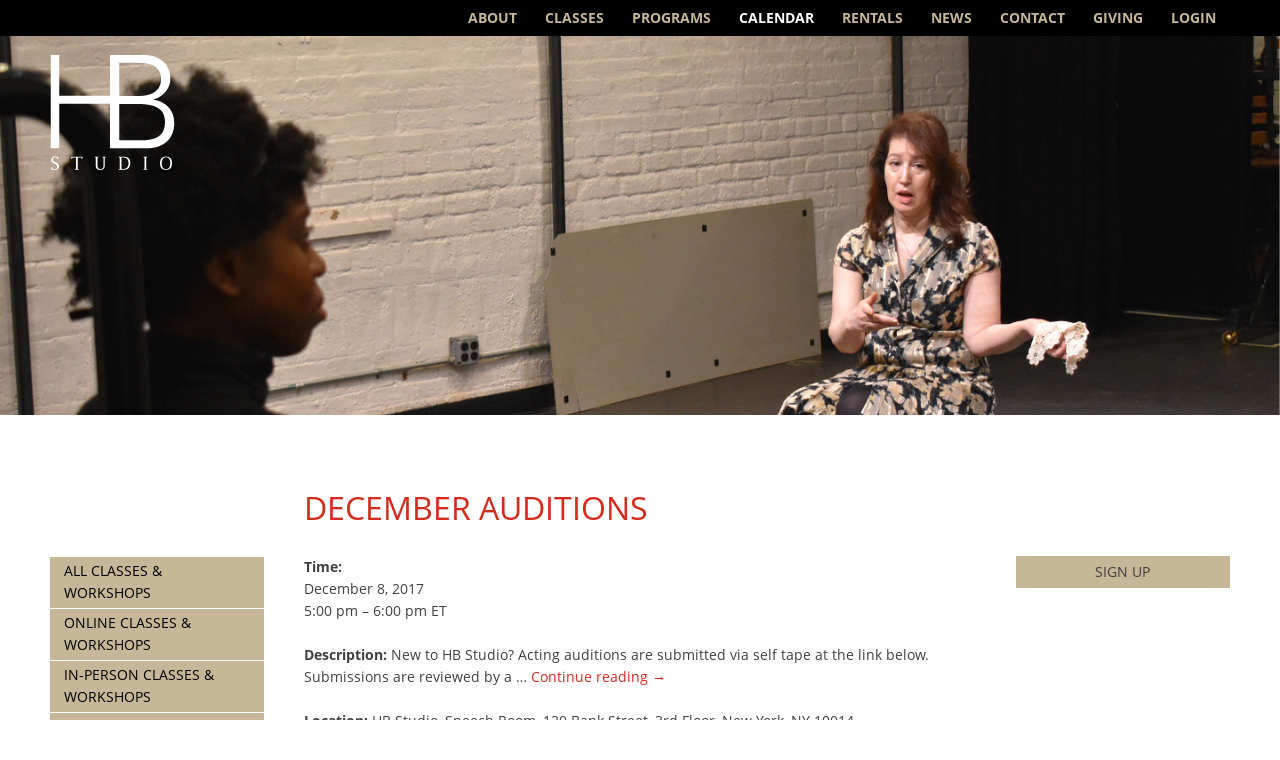

--- FILE ---
content_type: text/html; charset=UTF-8
request_url: https://www.hbstudio.org/calendar/december-auditions-2/
body_size: 11263
content:
<!DOCTYPE html>
<html lang="en-US">
<head>
	<!-- Google tag (gtag.js) -->
<script async src="https://www.googletagmanager.com/gtag/js?id=AW-944597845"></script>
<script>
  window.dataLayer = window.dataLayer || [];
  function gtag(){dataLayer.push(arguments);}
  gtag('js', new Date());

  gtag('config', 'AW-944597845');
</script>

	<meta charset="utf-8">
	<meta http-equiv="X-UA-Compatible" content="IE=edge">
	<title>December Auditions - HB Studio</title>
	<meta name="viewport" content="width=device-width, initial-scale=1">	
	<link rel="alternate" type="application/rss+xml" title="HB Studio Feed" href="https://www.hbstudio.org/feed/">
	<meta name='robots' content='index, follow, max-image-preview:large, max-snippet:-1, max-video-preview:-1' />

	<!-- This site is optimized with the Yoast SEO plugin v26.7 - https://yoast.com/wordpress/plugins/seo/ -->
	<link rel="canonical" href="https://www.hbstudio.org/calendar/december-auditions-2/" />
	<meta property="og:locale" content="en_US" />
	<meta property="og:type" content="article" />
	<meta property="og:title" content="December Auditions - HB Studio" />
	<meta property="og:url" content="https://www.hbstudio.org/calendar/december-auditions-2/" />
	<meta property="og:site_name" content="HB Studio" />
	<meta property="article:publisher" content="https://www.facebook.com/HBStudioNYC" />
	<meta property="article:modified_time" content="2022-03-29T22:03:26+00:00" />
	<meta property="og:image" content="https://i0.wp.com/www.hbstudio.org/wp-content/uploads/2016/01/logo_isolated_hbstudio_white.png?fit=180%2C180&ssl=1" />
	<meta property="og:image:width" content="180" />
	<meta property="og:image:height" content="180" />
	<meta property="og:image:type" content="image/png" />
	<meta name="twitter:card" content="summary_large_image" />
	<meta name="twitter:site" content="@HBStudioNYC" />
	<script type="application/ld+json" class="yoast-schema-graph">{"@context":"https://schema.org","@graph":[{"@type":"WebPage","@id":"https://www.hbstudio.org/calendar/december-auditions-2/","url":"https://www.hbstudio.org/calendar/december-auditions-2/","name":"December Auditions - HB Studio","isPartOf":{"@id":"https://www.hbstudio.org/#website"},"datePublished":"2017-11-28T17:08:32+00:00","dateModified":"2022-03-29T22:03:26+00:00","breadcrumb":{"@id":"https://www.hbstudio.org/calendar/december-auditions-2/#breadcrumb"},"inLanguage":"en-US","potentialAction":[{"@type":"ReadAction","target":["https://www.hbstudio.org/calendar/december-auditions-2/"]}]},{"@type":"BreadcrumbList","@id":"https://www.hbstudio.org/calendar/december-auditions-2/#breadcrumb","itemListElement":[{"@type":"ListItem","position":1,"name":"Home","item":"https://www.hbstudio.org/"},{"@type":"ListItem","position":2,"name":"Events","item":"https://www.hbstudio.org/calendar/all/"},{"@type":"ListItem","position":3,"name":"December Auditions"}]},{"@type":"WebSite","@id":"https://www.hbstudio.org/#website","url":"https://www.hbstudio.org/","name":"HB Studio","description":"Training and practice for the theatre since 1945","publisher":{"@id":"https://www.hbstudio.org/#organization"},"potentialAction":[{"@type":"SearchAction","target":{"@type":"EntryPoint","urlTemplate":"https://www.hbstudio.org/?s={search_term_string}"},"query-input":{"@type":"PropertyValueSpecification","valueRequired":true,"valueName":"search_term_string"}}],"inLanguage":"en-US"},{"@type":"Organization","@id":"https://www.hbstudio.org/#organization","name":"HB Studio","url":"https://www.hbstudio.org/","logo":{"@type":"ImageObject","inLanguage":"en-US","@id":"https://www.hbstudio.org/#/schema/logo/image/","url":"https://i1.wp.com/hbstudio.org/wp-content/uploads/2013/07/HBS-web-black-copy.jpg?fit=200%2C200&ssl=1","contentUrl":"https://i1.wp.com/hbstudio.org/wp-content/uploads/2013/07/HBS-web-black-copy.jpg?fit=200%2C200&ssl=1","width":200,"height":200,"caption":"HB Studio"},"image":{"@id":"https://www.hbstudio.org/#/schema/logo/image/"},"sameAs":["https://www.facebook.com/HBStudioNYC","https://x.com/HBStudioNYC","https://www.instagram.com/hbstudionyc/"]}]}</script>
	<!-- / Yoast SEO plugin. -->


<link rel='dns-prefetch' href='//www.hbstudio.org' />
<link rel='dns-prefetch' href='//stats.wp.com' />
<link rel='dns-prefetch' href='//use.typekit.net' />
<link rel='preconnect' href='//i0.wp.com' />
<link rel='preconnect' href='//c0.wp.com' />
<link rel="alternate" type="application/rss+xml" title="HB Studio &raquo; Feed" href="https://www.hbstudio.org/feed/" />
<link rel="alternate" type="application/rss+xml" title="HB Studio &raquo; Comments Feed" href="https://www.hbstudio.org/comments/feed/" />
<link rel="alternate" title="oEmbed (JSON)" type="application/json+oembed" href="https://www.hbstudio.org/wp-json/oembed/1.0/embed?url=https%3A%2F%2Fwww.hbstudio.org%2Fcalendar%2Fdecember-auditions-2%2F" />
<link rel="alternate" title="oEmbed (XML)" type="text/xml+oembed" href="https://www.hbstudio.org/wp-json/oembed/1.0/embed?url=https%3A%2F%2Fwww.hbstudio.org%2Fcalendar%2Fdecember-auditions-2%2F&#038;format=xml" />
<style id='wp-img-auto-sizes-contain-inline-css' type='text/css'>
img:is([sizes=auto i],[sizes^="auto," i]){contain-intrinsic-size:3000px 1500px}
/*# sourceURL=wp-img-auto-sizes-contain-inline-css */
</style>
<style id='wp-emoji-styles-inline-css' type='text/css'>

	img.wp-smiley, img.emoji {
		display: inline !important;
		border: none !important;
		box-shadow: none !important;
		height: 1em !important;
		width: 1em !important;
		margin: 0 0.07em !important;
		vertical-align: -0.1em !important;
		background: none !important;
		padding: 0 !important;
	}
/*# sourceURL=wp-emoji-styles-inline-css */
</style>
<style id='classic-theme-styles-inline-css' type='text/css'>
/*! This file is auto-generated */
.wp-block-button__link{color:#fff;background-color:#32373c;border-radius:9999px;box-shadow:none;text-decoration:none;padding:calc(.667em + 2px) calc(1.333em + 2px);font-size:1.125em}.wp-block-file__button{background:#32373c;color:#fff;text-decoration:none}
/*# sourceURL=/wp-includes/css/classic-themes.min.css */
</style>
<link rel='stylesheet' id='hbstudio-typekit-css' href='https://use.typekit.net/vvs8hdf.css?ver=2.2.48' type='text/css' media='all' />
<link rel='stylesheet' id='hbstudio-style-css' href='https://www.hbstudio.org/wp-content/themes/hb-studio/assets/dist/css/style.min.css?ver=2.2.48' type='text/css' media='all' />
<style id='hbstudio-style-inline-css' type='text/css'>
.site-header-main { background-image: url(https://i0.wp.com/www.hbstudio.org/wp-content/uploads/2019/05/Acting-Workshops-in-NYC-at-HB.png?resize=1440%2C700&#038;ssl=1); }
/*# sourceURL=hbstudio-style-inline-css */
</style>
<script type="text/javascript" src="https://c0.wp.com/c/6.9/wp-includes/js/jquery/jquery.min.js" id="jquery-core-js"></script>
<script type="text/javascript" src="https://c0.wp.com/c/6.9/wp-includes/js/jquery/jquery-migrate.min.js" id="jquery-migrate-js"></script>
<link rel="https://api.w.org/" href="https://www.hbstudio.org/wp-json/" /><link rel="EditURI" type="application/rsd+xml" title="RSD" href="https://www.hbstudio.org/xmlrpc.php?rsd" />
<meta name="generator" content="WordPress 6.9" />
<link rel='shortlink' href='https://www.hbstudio.org/?p=14861' />
	<style>img#wpstats{display:none}</style>
		<meta name="facebook-domain-verification" content="rp4veu1vio88u8o6s5wqhrafs0mb2d" />
<!-- Google Tag Manager -->
<script>(function(w,d,s,l,i){w[l]=w[l]||[];w[l].push({'gtm.start':
new Date().getTime(),event:'gtm.js'});var f=d.getElementsByTagName(s)[0],
j=d.createElement(s),dl=l!='dataLayer'?'&l='+l:'';j.async=true;j.src=
'https://www.googletagmanager.com/gtm.js?id='+i+dl;f.parentNode.insertBefore(j,f);
})(window,document,'script','dataLayer','GTM-WZ5ZJLG');</script>
<!-- End Google Tag Manager -->

<!--[if (gte IE 6)&(lte IE 8)]>
	<script src="https://www.hbstudio.org/wp-content/themes/hb-studio/js/vendor/respond/dest/respond.src.js"></script>
<![endif]-->
<style id='global-styles-inline-css' type='text/css'>
:root{--wp--preset--aspect-ratio--square: 1;--wp--preset--aspect-ratio--4-3: 4/3;--wp--preset--aspect-ratio--3-4: 3/4;--wp--preset--aspect-ratio--3-2: 3/2;--wp--preset--aspect-ratio--2-3: 2/3;--wp--preset--aspect-ratio--16-9: 16/9;--wp--preset--aspect-ratio--9-16: 9/16;--wp--preset--color--black: #000000;--wp--preset--color--cyan-bluish-gray: #abb8c3;--wp--preset--color--white: #ffffff;--wp--preset--color--pale-pink: #f78da7;--wp--preset--color--vivid-red: #cf2e2e;--wp--preset--color--luminous-vivid-orange: #ff6900;--wp--preset--color--luminous-vivid-amber: #fcb900;--wp--preset--color--light-green-cyan: #7bdcb5;--wp--preset--color--vivid-green-cyan: #00d084;--wp--preset--color--pale-cyan-blue: #8ed1fc;--wp--preset--color--vivid-cyan-blue: #0693e3;--wp--preset--color--vivid-purple: #9b51e0;--wp--preset--gradient--vivid-cyan-blue-to-vivid-purple: linear-gradient(135deg,rgb(6,147,227) 0%,rgb(155,81,224) 100%);--wp--preset--gradient--light-green-cyan-to-vivid-green-cyan: linear-gradient(135deg,rgb(122,220,180) 0%,rgb(0,208,130) 100%);--wp--preset--gradient--luminous-vivid-amber-to-luminous-vivid-orange: linear-gradient(135deg,rgb(252,185,0) 0%,rgb(255,105,0) 100%);--wp--preset--gradient--luminous-vivid-orange-to-vivid-red: linear-gradient(135deg,rgb(255,105,0) 0%,rgb(207,46,46) 100%);--wp--preset--gradient--very-light-gray-to-cyan-bluish-gray: linear-gradient(135deg,rgb(238,238,238) 0%,rgb(169,184,195) 100%);--wp--preset--gradient--cool-to-warm-spectrum: linear-gradient(135deg,rgb(74,234,220) 0%,rgb(151,120,209) 20%,rgb(207,42,186) 40%,rgb(238,44,130) 60%,rgb(251,105,98) 80%,rgb(254,248,76) 100%);--wp--preset--gradient--blush-light-purple: linear-gradient(135deg,rgb(255,206,236) 0%,rgb(152,150,240) 100%);--wp--preset--gradient--blush-bordeaux: linear-gradient(135deg,rgb(254,205,165) 0%,rgb(254,45,45) 50%,rgb(107,0,62) 100%);--wp--preset--gradient--luminous-dusk: linear-gradient(135deg,rgb(255,203,112) 0%,rgb(199,81,192) 50%,rgb(65,88,208) 100%);--wp--preset--gradient--pale-ocean: linear-gradient(135deg,rgb(255,245,203) 0%,rgb(182,227,212) 50%,rgb(51,167,181) 100%);--wp--preset--gradient--electric-grass: linear-gradient(135deg,rgb(202,248,128) 0%,rgb(113,206,126) 100%);--wp--preset--gradient--midnight: linear-gradient(135deg,rgb(2,3,129) 0%,rgb(40,116,252) 100%);--wp--preset--font-size--small: 13px;--wp--preset--font-size--medium: 20px;--wp--preset--font-size--large: 36px;--wp--preset--font-size--x-large: 42px;--wp--preset--spacing--20: 0.44rem;--wp--preset--spacing--30: 0.67rem;--wp--preset--spacing--40: 1rem;--wp--preset--spacing--50: 1.5rem;--wp--preset--spacing--60: 2.25rem;--wp--preset--spacing--70: 3.38rem;--wp--preset--spacing--80: 5.06rem;--wp--preset--shadow--natural: 6px 6px 9px rgba(0, 0, 0, 0.2);--wp--preset--shadow--deep: 12px 12px 50px rgba(0, 0, 0, 0.4);--wp--preset--shadow--sharp: 6px 6px 0px rgba(0, 0, 0, 0.2);--wp--preset--shadow--outlined: 6px 6px 0px -3px rgb(255, 255, 255), 6px 6px rgb(0, 0, 0);--wp--preset--shadow--crisp: 6px 6px 0px rgb(0, 0, 0);}:where(.is-layout-flex){gap: 0.5em;}:where(.is-layout-grid){gap: 0.5em;}body .is-layout-flex{display: flex;}.is-layout-flex{flex-wrap: wrap;align-items: center;}.is-layout-flex > :is(*, div){margin: 0;}body .is-layout-grid{display: grid;}.is-layout-grid > :is(*, div){margin: 0;}:where(.wp-block-columns.is-layout-flex){gap: 2em;}:where(.wp-block-columns.is-layout-grid){gap: 2em;}:where(.wp-block-post-template.is-layout-flex){gap: 1.25em;}:where(.wp-block-post-template.is-layout-grid){gap: 1.25em;}.has-black-color{color: var(--wp--preset--color--black) !important;}.has-cyan-bluish-gray-color{color: var(--wp--preset--color--cyan-bluish-gray) !important;}.has-white-color{color: var(--wp--preset--color--white) !important;}.has-pale-pink-color{color: var(--wp--preset--color--pale-pink) !important;}.has-vivid-red-color{color: var(--wp--preset--color--vivid-red) !important;}.has-luminous-vivid-orange-color{color: var(--wp--preset--color--luminous-vivid-orange) !important;}.has-luminous-vivid-amber-color{color: var(--wp--preset--color--luminous-vivid-amber) !important;}.has-light-green-cyan-color{color: var(--wp--preset--color--light-green-cyan) !important;}.has-vivid-green-cyan-color{color: var(--wp--preset--color--vivid-green-cyan) !important;}.has-pale-cyan-blue-color{color: var(--wp--preset--color--pale-cyan-blue) !important;}.has-vivid-cyan-blue-color{color: var(--wp--preset--color--vivid-cyan-blue) !important;}.has-vivid-purple-color{color: var(--wp--preset--color--vivid-purple) !important;}.has-black-background-color{background-color: var(--wp--preset--color--black) !important;}.has-cyan-bluish-gray-background-color{background-color: var(--wp--preset--color--cyan-bluish-gray) !important;}.has-white-background-color{background-color: var(--wp--preset--color--white) !important;}.has-pale-pink-background-color{background-color: var(--wp--preset--color--pale-pink) !important;}.has-vivid-red-background-color{background-color: var(--wp--preset--color--vivid-red) !important;}.has-luminous-vivid-orange-background-color{background-color: var(--wp--preset--color--luminous-vivid-orange) !important;}.has-luminous-vivid-amber-background-color{background-color: var(--wp--preset--color--luminous-vivid-amber) !important;}.has-light-green-cyan-background-color{background-color: var(--wp--preset--color--light-green-cyan) !important;}.has-vivid-green-cyan-background-color{background-color: var(--wp--preset--color--vivid-green-cyan) !important;}.has-pale-cyan-blue-background-color{background-color: var(--wp--preset--color--pale-cyan-blue) !important;}.has-vivid-cyan-blue-background-color{background-color: var(--wp--preset--color--vivid-cyan-blue) !important;}.has-vivid-purple-background-color{background-color: var(--wp--preset--color--vivid-purple) !important;}.has-black-border-color{border-color: var(--wp--preset--color--black) !important;}.has-cyan-bluish-gray-border-color{border-color: var(--wp--preset--color--cyan-bluish-gray) !important;}.has-white-border-color{border-color: var(--wp--preset--color--white) !important;}.has-pale-pink-border-color{border-color: var(--wp--preset--color--pale-pink) !important;}.has-vivid-red-border-color{border-color: var(--wp--preset--color--vivid-red) !important;}.has-luminous-vivid-orange-border-color{border-color: var(--wp--preset--color--luminous-vivid-orange) !important;}.has-luminous-vivid-amber-border-color{border-color: var(--wp--preset--color--luminous-vivid-amber) !important;}.has-light-green-cyan-border-color{border-color: var(--wp--preset--color--light-green-cyan) !important;}.has-vivid-green-cyan-border-color{border-color: var(--wp--preset--color--vivid-green-cyan) !important;}.has-pale-cyan-blue-border-color{border-color: var(--wp--preset--color--pale-cyan-blue) !important;}.has-vivid-cyan-blue-border-color{border-color: var(--wp--preset--color--vivid-cyan-blue) !important;}.has-vivid-purple-border-color{border-color: var(--wp--preset--color--vivid-purple) !important;}.has-vivid-cyan-blue-to-vivid-purple-gradient-background{background: var(--wp--preset--gradient--vivid-cyan-blue-to-vivid-purple) !important;}.has-light-green-cyan-to-vivid-green-cyan-gradient-background{background: var(--wp--preset--gradient--light-green-cyan-to-vivid-green-cyan) !important;}.has-luminous-vivid-amber-to-luminous-vivid-orange-gradient-background{background: var(--wp--preset--gradient--luminous-vivid-amber-to-luminous-vivid-orange) !important;}.has-luminous-vivid-orange-to-vivid-red-gradient-background{background: var(--wp--preset--gradient--luminous-vivid-orange-to-vivid-red) !important;}.has-very-light-gray-to-cyan-bluish-gray-gradient-background{background: var(--wp--preset--gradient--very-light-gray-to-cyan-bluish-gray) !important;}.has-cool-to-warm-spectrum-gradient-background{background: var(--wp--preset--gradient--cool-to-warm-spectrum) !important;}.has-blush-light-purple-gradient-background{background: var(--wp--preset--gradient--blush-light-purple) !important;}.has-blush-bordeaux-gradient-background{background: var(--wp--preset--gradient--blush-bordeaux) !important;}.has-luminous-dusk-gradient-background{background: var(--wp--preset--gradient--luminous-dusk) !important;}.has-pale-ocean-gradient-background{background: var(--wp--preset--gradient--pale-ocean) !important;}.has-electric-grass-gradient-background{background: var(--wp--preset--gradient--electric-grass) !important;}.has-midnight-gradient-background{background: var(--wp--preset--gradient--midnight) !important;}.has-small-font-size{font-size: var(--wp--preset--font-size--small) !important;}.has-medium-font-size{font-size: var(--wp--preset--font-size--medium) !important;}.has-large-font-size{font-size: var(--wp--preset--font-size--large) !important;}.has-x-large-font-size{font-size: var(--wp--preset--font-size--x-large) !important;}
/*# sourceURL=global-styles-inline-css */
</style>
</head>
	
<body class="wp-singular event-template-default single single-event postid-14861 wp-theme-hb-studio no-js">
<!-- Google Tag Manager (noscript) -->
<noscript><iframe src="https://www.googletagmanager.com/ns.html?id=GTM-WZ5ZJLG"
height="0" width="0" style="display:none;visibility:hidden"></iframe></noscript>
<!-- End Google Tag Manager (noscript) -->

<div class="hfeed site">
	<header class="site-header" role="banner">		
		<nav class="nav-primary" role="navigation">
						
			<div class="inner">
				<h2 class="nav-title menu-toggle">Menu</h2>
				<a class="home-link" href="/">HB Studio</a>
				<ul class="menu menu-primary">
<li class="page_item page-item-2 page_item_has_children"><a href="https://www.hbstudio.org/about-hb-studio/">About</a>
<ul class='children'>
	<li class="page_item page-item-64"><a href="https://www.hbstudio.org/about-hb-studio/mission/">Mission</a></li>
	<li class="page_item page-item-5198 page_item_has_children"><a href="https://www.hbstudio.org/about-hb-studio/history/">History</a>
	<ul class='children'>
		<li class="page_item page-item-7694"><a href="https://www.hbstudio.org/about-hb-studio/history/tell-us-your-story/">Tell Us Your Story</a></li>
	</ul>
</li>
	<li class="page_item page-item-65"><a href="https://www.hbstudio.org/about-hb-studio/faculty/">Faculty</a></li>
	<li class="page_item page-item-68"><a href="https://www.hbstudio.org/about-hb-studio/board-staff/">Board &#038; Staff</a></li>
	<li class="page_item page-item-70"><a href="https://www.hbstudio.org/about-hb-studio/alumni/">Alumni</a></li>
	<li class="page_item page-item-88 page_item_has_children"><a href="https://www.hbstudio.org/about-hb-studio/production/">HB Playwrights Foundation (1964–2013)</a>
	<ul class='children'>
		<li class="page_item page-item-261"><a href="https://www.hbstudio.org/about-hb-studio/production/history/">History</a></li>
		<li class="page_item page-item-170"><a href="https://www.hbstudio.org/about-hb-studio/production/productions/">Productions</a></li>
	</ul>
</li>
	<li class="page_item page-item-22039 page_item_has_children"><a href="https://www.hbstudio.org/about-hb-studio/uta-hagen/">Uta Hagen: Master Teacher</a>
	<ul class='children'>
		<li class="page_item page-item-36296"><a href="https://www.hbstudio.org/about-hb-studio/uta-hagen/letty-ferrer/">Letty Ferrer</a></li>
		<li class="page_item page-item-5998"><a href="https://www.hbstudio.org/about-hb-studio/uta-hagen/uta-hagens-acting-class/">Uta Hagen&#8217;s Acting Class</a></li>
	</ul>
</li>
</ul>
</li>
<li class="page_item page_item_has_children"><a href="https://www.hbstudio.org/classes/">Classes</a>
<ul class="children">
<li class="page_item page-item-6759 page_item_has_children"><a href="https://www.hbstudio.org/classes/acting/">Acting</a>
<ul class='children'>
	<li class="page_item page-item-41896"><a href="https://www.hbstudio.org/classes/acting/hagen-exercises-scene-study/">Hagen Exercises &#038; Scene Study</a></li>
	<li class="page_item page-item-4156"><a href="https://www.hbstudio.org/classes/acting/acting-1/">Acting 1</a></li>
	<li class="page_item page-item-4158"><a href="https://www.hbstudio.org/classes/acting/acting-2/">Acting 2</a></li>
	<li class="page_item page-item-41882"><a href="https://www.hbstudio.org/classes/acting/script-analysis/">Script Analysis</a></li>
	<li class="page_item page-item-4157"><a href="https://www.hbstudio.org/classes/acting/acting-with-the-camera-1/">Acting with the Camera 1</a></li>
	<li class="page_item page-item-4161"><a href="https://www.hbstudio.org/classes/acting/acting-with-the-camera-2/">Acting with the Camera 2</a></li>
	<li class="page_item page-item-20537"><a href="https://www.hbstudio.org/classes/acting/acting-with-the-camera-2-3/">Acting with the Camera 2-3</a></li>
	<li class="page_item page-item-41877"><a href="https://www.hbstudio.org/classes/acting/acting-for-the-immigrant-actor/">Acting for the Immigrant Actor</a></li>
	<li class="page_item page-item-41165"><a href="https://www.hbstudio.org/classes/acting/theater-to-camera-hadi-tabbal/">Theater to Camera</a></li>
	<li class="page_item page-item-11419"><a href="https://www.hbstudio.org/classes/acting/actuar-en-espanol/">Actuar en Español</a></li>
	<li class="page_item page-item-4270"><a href="https://www.hbstudio.org/classes/acting/acting-in-english/">Acting in English</a></li>
	<li class="page_item page-item-4167"><a href="https://www.hbstudio.org/classes/acting/acting-improvisation/">Acting Improvisation</a></li>
	<li class="page_item page-item-5631"><a href="https://www.hbstudio.org/classes/acting/basic-scene-study/">Scene Study 1</a></li>
	<li class="page_item page-item-38782"><a href="https://www.hbstudio.org/classes/acting/scene-study-1-2/">Scene Study 1-2</a></li>
	<li class="page_item page-item-6766"><a href="https://www.hbstudio.org/classes/acting/scene-study-2/">Scene Study 2</a></li>
	<li class="page_item page-item-10485"><a href="https://www.hbstudio.org/classes/acting/scene-study-2-3/">Scene Study 2-3</a></li>
	<li class="page_item page-item-4162"><a href="https://www.hbstudio.org/classes/acting/advancedscenestudy/">Scene Study 3</a></li>
	<li class="page_item page-item-4165"><a href="https://www.hbstudio.org/classes/acting/scene-study-studio-practice/">Scene Study &#8211; Studio Practice</a></li>
	<li class="page_item page-item-8951"><a href="https://www.hbstudio.org/classes/acting/scene-study-studio-practice-invitational/">Scene Study &#8211; Studio Practice: Invitational</a></li>
	<li class="page_item page-item-38570"><a href="https://www.hbstudio.org/classes/acting/the-actors-gymnasium-mercedes-ruehl/">The Actor&#8217;s Gymnasium (Mercedes Ruehl)</a></li>
	<li class="page_item page-item-42000"><a href="https://www.hbstudio.org/classes/acting/playwriting-for-humanity-actors-writers-lab-acting/">Playwriting for Humanity: Actors &#038; Writers Lab</a></li>
</ul>
</li>
<li class="page_item page-item-4149 page_item_has_children"><a href="https://www.hbstudio.org/classes/voice-speech-training/">Speech &#038; Voice</a>
<ul class='children'>
	<li class="page_item page-item-4169"><a href="https://www.hbstudio.org/classes/voice-speech-training/speech-1/">Speech 1</a></li>
	<li class="page_item page-item-41448"><a href="https://www.hbstudio.org/classes/voice-speech-training/accent-acquisition-general-american-english/">Accent Acquisition: General American English</a></li>
	<li class="page_item page-item-4172"><a href="https://www.hbstudio.org/classes/voice-speech-training/speaking-voice-1/">Speaking Voice 1</a></li>
	<li class="page_item page-item-4173"><a href="https://www.hbstudio.org/classes/voice-speech-training/speaking-voice-2/">Speaking Voice 2</a></li>
</ul>
</li>
<li class="page_item page-item-4150 page_item_has_children"><a href="https://www.hbstudio.org/classes/physical-acting-techniques/">Movement &#038; The Body</a>
<ul class='children'>
	<li class="page_item page-item-4209"><a href="https://www.hbstudio.org/classes/physical-acting-techniques/alexander-technique/">Alexander Technique</a></li>
	<li class="page_item page-item-39923"><a href="https://www.hbstudio.org/classes/physical-acting-techniques/movement-for-actors-all-levels/">Movement for Actors: All Levels</a></li>
	<li class="page_item page-item-8882"><a href="https://www.hbstudio.org/classes/physical-acting-techniques/movement-3-the-art-of-transformation/">The Art of Transformation</a></li>
	<li class="page_item page-item-38294"><a href="https://www.hbstudio.org/classes/physical-acting-techniques/stage-combat-weapons/">Stage Combat: Weapons Training</a></li>
	<li class="page_item page-item-4205"><a href="https://www.hbstudio.org/classes/physical-acting-techniques/stage-combat-1/">Stage Combat</a></li>
</ul>
</li>
<li class="page_item page-item-4178 page_item_has_children"><a href="https://www.hbstudio.org/classes/musical-theater-singing/">Musical Theater &#038; Singing</a>
<ul class='children'>
	<li class="page_item page-item-4213"><a href="https://www.hbstudio.org/classes/musical-theater-singing/singing-voice-1/">Singing Voice 1</a></li>
	<li class="page_item page-item-4215"><a href="https://www.hbstudio.org/classes/musical-theater-singing/singing-voice-2/">Singing Voice 2</a></li>
	<li class="page_item page-item-4272"><a href="https://www.hbstudio.org/classes/musical-theater-singing/acting-the-song/">Acting the Song</a></li>
</ul>
</li>
<li class="page_item page-item-12372"><a href="https://www.hbstudio.org/classes/directing/">Directing</a></li>
<li class="page_item page-item-4152 page_item_has_children"><a href="https://www.hbstudio.org/classes/playwriting/">Playwriting &#038; Screenwriting</a>
<ul class='children'>
	<li class="page_item page-item-41988"><a href="https://www.hbstudio.org/classes/playwriting/playwriting-for-humanity-actors-writers-lab/">Playwriting for Humanity: Actors &#038; Writers Lab</a></li>
	<li class="page_item page-item-31177"><a href="https://www.hbstudio.org/classes/playwriting/screenwriting-for-the-short-film/">Screenwriting for the Short Film</a></li>
	<li class="page_item page-item-39965"><a href="https://www.hbstudio.org/classes/playwriting/playwrights-forum-the-donna-dematteo-memorial-class/">Playwrights Forum &#8211; the Donna deMatteo Memorial Class</a></li>
</ul>
</li>
<li class="page_item page-item-4153 page_item_has_children"><a href="https://www.hbstudio.org/classes/acting-classes-for-kids/">Young People</a>
<ul class='children'>
	<li class="page_item page-item-4245"><a href="https://www.hbstudio.org/classes/acting-classes-for-kids/acting-for-young-people-ages-9-13/">Acting for Young People: Ages 9-13</a></li>
	<li class="page_item page-item-4247"><a href="https://www.hbstudio.org/classes/acting-classes-for-kids/acting-for-teens-ages-14-17/">Acting for Teens: Ages 14-17</a></li>
	<li class="page_item page-item-42085"><a href="https://www.hbstudio.org/classes/acting-classes-for-kids/move-like-you-mean-it-physical-acting-for-teens/">Move Like You Mean It!: Physical Acting for Teens</a></li>
</ul>
</li>
<li class="page_item page-item-4154 page_item_has_children"><a href="https://www.hbstudio.org/classes/acting-workshops/">Workshops</a>
<ul class='children'>
	<li class="page_item page-item-38285"><a href="https://www.hbstudio.org/classes/acting-workshops/body-intelligence-brenna-palughi/">Body Intelligence</a></li>
	<li class="page_item page-item-40638"><a href="https://www.hbstudio.org/classes/acting-workshops/introduction-to-clown-reza-salazar/">Introduction to Clown (Reza Salazar)</a></li>
	<li class="page_item page-item-40723"><a href="https://www.hbstudio.org/classes/acting-workshops/being-on-camera-2-amelia-campbell-anthony-arkin/">Being on Camera 2 (Amelia Campbell &#038; Anthony Arkin)</a></li>
	<li class="page_item page-item-40779"><a href="https://www.hbstudio.org/classes/acting-workshops/singing-for-actors-from-speech-to-song-a-masterclass-jane-streeton/">Singing for Actors: From Speech to Song &#8211; A Masterclass (Jane Streeton)</a></li>
	<li class="page_item page-item-41917"><a href="https://www.hbstudio.org/classes/acting-workshops/whats-happening-now-plays-of-political-conscience-frank-wood/">What&#8217;s Happening Now: Plays of Political Conscience (Frank Wood)</a></li>
	<li class="page_item page-item-37119"><a href="https://www.hbstudio.org/classes/acting-workshops/shakespeare-basics-pearce-daniel/">Shakespeare Basics (Daniel Pearce)</a></li>
	<li class="page_item page-item-17322"><a href="https://www.hbstudio.org/classes/acting-workshops/buchheister-voice-over-cartoons-videogames/">Voice Over: Cartoons &#038; Videogames (Theresa Buchheister)</a></li>
	<li class="page_item page-item-11181"><a href="https://www.hbstudio.org/classes/acting-workshops/kirmser-self-producing-artists/">Self-Producing for Artists (Fran Kirmser)</a></li>
	<li class="page_item page-item-31676"><a href="https://www.hbstudio.org/classes/acting-workshops/acting-shakespeare-peter-francis-james/">Acting Shakespeare (Peter Francis James)</a></li>
	<li class="page_item page-item-41547"><a href="https://www.hbstudio.org/classes/acting-workshops/uta-hagens-acting-exercises-kelly-wolf/">Uta Hagen&#8217;s Acting Exercises (Kelly Wolf)</a></li>
	<li class="page_item page-item-41901"><a href="https://www.hbstudio.org/classes/acting-workshops/stanislavskys-method-of-etudes/">Stanislavsky&#8217;s Method of Etudes (Snezhana Chernova)</a></li>
	<li class="page_item page-item-6530"><a href="https://www.hbstudio.org/classes/acting-workshops/solo-performance-playwriting/">Solo Performance Playwriting</a></li>
	<li class="page_item page-item-31002"><a href="https://www.hbstudio.org/classes/acting-workshops/heightened_text/">Tools for Heightened Text (Josiah Bania)</a></li>
</ul>
</li>
<li class="page_item page-item-4179"><a href="https://www.hbstudio.org/classes/performance-collaboration/">Performance Labs &#038; Collaboration</a></li>
<li class="page_item page-item-4155 page_item_has_children"><a href="https://www.hbstudio.org/classes/actor-auditions/">Auditions &#038; Prerequisites</a>
<ul class='children'>
	<li class="page_item page-item-4743"><a href="https://www.hbstudio.org/classes/actor-auditions/returning-students/">Returning Students</a></li>
	<li class="page_item page-item-4746"><a href="https://www.hbstudio.org/classes/actor-auditions/continuing-students/">Continuing Students</a></li>
	<li class="page_item page-item-8667"><a href="https://www.hbstudio.org/classes/actor-auditions/student-submission-form/">Student Submission Form</a></li>
	<li class="page_item page-item-15076"><a href="https://www.hbstudio.org/classes/actor-auditions/audition-tour/">Audition Tour</a></li>
</ul>
</li>
<li class="page_item page-item-25038"><a href="https://www.hbstudio.org/classes/audit-a-class/">Auditing Classes</a></li>
<li class="page_item page-item-6746 page_item_has_children"><a href="https://www.hbstudio.org/classes/registration-policies/">Registration &#038; Policies</a>
<ul class='children'>
	<li class="page_item page-item-6749"><a href="https://www.hbstudio.org/classes/registration-policies/payments-refunds/">Registration Policies</a></li>
	<li class="page_item page-item-23750"><a href="https://www.hbstudio.org/classes/registration-policies/refunds-withdrawals-transfers-credits-policy/">Refunds, Withdrawals, Transfers &#038; Credits Policy</a></li>
	<li class="page_item page-item-7068"><a href="https://www.hbstudio.org/classes/registration-policies/general-student-policies/">General Student Policies</a></li>
	<li class="page_item page-item-6756"><a href="https://www.hbstudio.org/classes/registration-policies/waiver-of-liability/">Waiver of Liability</a></li>
	<li class="page_item page-item-6751"><a href="https://www.hbstudio.org/classes/registration-policies/privacy/">Privacy</a></li>
</ul>
</li>
<li class="page_item page-item-29907 page_item_has_children"><a href="https://www.hbstudio.org/classes/online-acting-classes/">HB Digital | Online Classes</a>
<ul class='children'>
	<li class="page_item page-item-32856"><a href="https://www.hbstudio.org/classes/online-acting-classes/using-zoom/">Using Zoom</a></li>
</ul>
</li>
<li class="page_item page-item-23589 page_item_has_children"><a href="https://www.hbstudio.org/classes/general-information/">General Information</a>
<ul class='children'>
	<li class="page_item page-item-23601"><a href="https://www.hbstudio.org/classes/general-information/student-resources/">Student Resources</a></li>
	<li class="page_item page-item-6753"><a href="https://www.hbstudio.org/classes/general-information/facilities/">Facilities</a></li>
	<li class="page_item page-item-23608"><a href="https://www.hbstudio.org/classes/general-information/faq/">FAQ</a></li>
	<li class="page_item page-item-12898"><a href="https://www.hbstudio.org/classes/general-information/accessibility/">Accessibility</a></li>
</ul>
</li>
<li class="page_item page-item-23595"><a href="https://www.hbstudio.org/classes/financial-aid/">Financial Aid</a></li>

</ul>
</li>
<li class="page_item page-item-143 page_item_has_children"><a href="https://www.hbstudio.org/programs/">Programs</a>
<ul class='children'>
	<li class="page_item page-item-1747"><a href="https://www.hbstudio.org/programs/hb-school-of-performing-arts/">Choosing a Course of Study</a></li>
	<li class="page_item page-item-6774 page_item_has_children"><a href="https://www.hbstudio.org/programs/the-hagen-institute/">The Uta Hagen Institute</a>
	<ul class='children'>
		<li class="page_item page-item-6778"><a href="https://www.hbstudio.org/programs/the-hagen-institute/the-hagen-core-training/">The Hagen Core Training</a></li>
		<li class="page_item page-item-6780"><a href="https://www.hbstudio.org/programs/the-hagen-institute/the-hagen-summer-intensive/">The Hagen Summer Intensive</a></li>
		<li class="page_item page-item-6776"><a href="https://www.hbstudio.org/programs/the-hagen-institute/hagen-teachers-lab/">Hagen Teacher&#8217;s Lab</a></li>
	</ul>
</li>
	<li class="page_item page-item-80 page_item_has_children"><a href="https://www.hbstudio.org/programs/international-students/">International Students</a>
	<ul class='children'>
		<li class="page_item page-item-14845"><a href="https://www.hbstudio.org/programs/international-students/international-acting-program/">Program Options</a></li>
		<li class="page_item page-item-185"><a href="https://www.hbstudio.org/programs/international-students/f-1-visas-policies/">F-1 Visas &#038; Program Policies</a></li>
		<li class="page_item page-item-189"><a href="https://www.hbstudio.org/programs/international-students/how-to-apply-for-f1-status/">How to Apply for F-1 Status</a></li>
		<li class="page_item page-item-8677"><a href="https://www.hbstudio.org/programs/international-students/online-f-1-application/">Online F-1 Application</a></li>
	</ul>
</li>
	<li class="page_item page-item-11734 page_item_has_children"><a href="https://www.hbstudio.org/programs/residencies/">Residencies</a>
	<ul class='children'>
		<li class="page_item page-item-40889"><a href="https://www.hbstudio.org/programs/residencies/2025-residencies/">2025 Residencies</a></li>
		<li class="page_item page-item-39424"><a href="https://www.hbstudio.org/programs/residencies/2024-residencies/">2024 Residencies</a></li>
		<li class="page_item page-item-36398"><a href="https://www.hbstudio.org/programs/residencies/2023-residencies/">2023 Residencies</a></li>
		<li class="page_item page-item-36186"><a href="https://www.hbstudio.org/programs/residencies/2022-residencies/">2022 Residencies</a></li>
		<li class="page_item page-item-32808"><a href="https://www.hbstudio.org/programs/residencies/2021-residencies/">2021 Residencies</a></li>
		<li class="page_item page-item-29028"><a href="https://www.hbstudio.org/programs/residencies/2020-residencies/">2020 Residencies</a></li>
		<li class="page_item page-item-22932"><a href="https://www.hbstudio.org/programs/residencies/2019-residencies/">2019 Residencies</a></li>
		<li class="page_item page-item-17425"><a href="https://www.hbstudio.org/programs/residencies/2018-residencies/">2018 Residencies</a></li>
		<li class="page_item page-item-12042"><a href="https://www.hbstudio.org/programs/residencies/2017-residencies/">2017 Residencies</a></li>
		<li class="page_item page-item-11766"><a href="https://www.hbstudio.org/programs/residencies/2016-residencies/">2016 Residencies</a></li>
		<li class="page_item page-item-11769"><a href="https://www.hbstudio.org/programs/residencies/2015-residencies/">2015 Residencies</a></li>
		<li class="page_item page-item-11772"><a href="https://www.hbstudio.org/programs/residencies/2014-residencies/">2014 Residencies</a></li>
		<li class="page_item page-item-11776"><a href="https://www.hbstudio.org/programs/residencies/2013-residencies/">2013 Residencies</a></li>
	</ul>
</li>
	<li class="page_item page-item-23540 page_item_has_children"><a href="https://www.hbstudio.org/programs/public-programs/">Public Programs</a>
	<ul class='children'>
		<li class="page_item page-item-40795"><a href="https://www.hbstudio.org/programs/public-programs/witness-to-history-the-testimony-project/">Witness to History: The Testimony Project</a></li>
		<li class="page_item page-item-23543 page_item_has_children"><a href="https://www.hbstudio.org/programs/public-programs/hb-public-conversations/">HB Public Conversations</a>
		<ul class='children'>
			<li class="page_item page-item-38747"><a href="https://www.hbstudio.org/programs/public-programs/hb-public-conversations/2024-public-conversations/">2024 Public Conversations</a></li>
			<li class="page_item page-item-38143"><a href="https://www.hbstudio.org/programs/public-programs/hb-public-conversations/2023-public-conversations/">2023 Public Conversations</a></li>
			<li class="page_item page-item-38135"><a href="https://www.hbstudio.org/programs/public-programs/hb-public-conversations/2022-public-conversations/">2022 Public Conversations</a></li>
			<li class="page_item page-item-31775"><a href="https://www.hbstudio.org/programs/public-programs/hb-public-conversations/2021-public-conversations/">2021 Public Conversations</a></li>
			<li class="page_item page-item-28408"><a href="https://www.hbstudio.org/programs/public-programs/hb-public-conversations/2020-public-conversations/">2020 Public Conversations</a></li>
			<li class="page_item page-item-23758"><a href="https://www.hbstudio.org/programs/public-programs/hb-public-conversations/2019-hb-public-conversations/">2019 Public Conversations</a></li>
			<li class="page_item page-item-23766"><a href="https://www.hbstudio.org/programs/public-programs/hb-public-conversations/2018-public-conversations/">2018 Public Conversations</a></li>
			<li class="page_item page-item-23771"><a href="https://www.hbstudio.org/programs/public-programs/hb-public-conversations/2017-public-conversations/">2017 Public Conversations</a></li>
		</ul>
</li>
		<li class="page_item page-item-38169"><a href="https://www.hbstudio.org/programs/public-programs/hb-insight-series-podcast/">HB Insight Series Podcast</a></li>
		<li class="page_item page-item-23546 page_item_has_children"><a href="https://www.hbstudio.org/programs/public-programs/productions-readings/">Productions &#038; Readings</a>
		<ul class='children'>
			<li class="page_item page-item-39132"><a href="https://www.hbstudio.org/programs/public-programs/productions-readings/2024-performances/">2024 Performances</a></li>
			<li class="page_item page-item-38142"><a href="https://www.hbstudio.org/programs/public-programs/productions-readings/2023-performances/">2023 Performances</a></li>
			<li class="page_item page-item-36401"><a href="https://www.hbstudio.org/programs/public-programs/productions-readings/2022-performances/">2022 Performances</a></li>
			<li class="page_item page-item-32954"><a href="https://www.hbstudio.org/programs/public-programs/productions-readings/2021-performances/">2021 Performances</a></li>
			<li class="page_item page-item-28372"><a href="https://www.hbstudio.org/programs/public-programs/productions-readings/2020-performances/">2020 Performances</a></li>
			<li class="page_item page-item-23843"><a href="https://www.hbstudio.org/programs/public-programs/productions-readings/2019-performances-readings/">2019 Performances</a></li>
			<li class="page_item page-item-23849"><a href="https://www.hbstudio.org/programs/public-programs/productions-readings/2018-performances-readings/">2018 Performances</a></li>
			<li class="page_item page-item-23850"><a href="https://www.hbstudio.org/programs/public-programs/productions-readings/2017-performances/">2017 Performances</a></li>
		</ul>
</li>
	</ul>
</li>
</ul>
</li>
<li class="page_item page_item_has_children current_page_ancestor"><a href="https://www.hbstudio.org/calendar/">Calendar</a>
<ul class="children">
	<li class="cat-item cat-item-277"><a href="https://www.hbstudio.org/calendar/category/all-classes/">All Classes &amp; Workshops</a>
</li>
	<li class="cat-item cat-item-168"><a href="https://www.hbstudio.org/calendar/category/online-classes/">Online Classes &amp; Workshops</a>
</li>
	<li class="cat-item cat-item-276"><a href="https://www.hbstudio.org/calendar/category/in-person/">In-Person Classes &amp; Workshops</a>
</li>
	<li class="cat-item cat-item-173"><a href="https://www.hbstudio.org/calendar/category/auditions/">Auditions &amp; Open Houses</a>
</li>
	<li class="cat-item cat-item-246"><a href="https://www.hbstudio.org/calendar/category/the-uta-hagen-institute/">Uta Hagen Institute</a>
</li>
	<li class="cat-item cat-item-174"><a href="https://www.hbstudio.org/calendar/category/productions-readings/">Productions &amp; Readings</a>
</li>
	<li class="cat-item cat-item-287"><a href="https://www.hbstudio.org/calendar/category/performance-lab-collaboration/">Performance Lab &amp; Collaboration</a>
</li>
	<li class="cat-item cat-item-241"><a href="https://www.hbstudio.org/calendar/category/hb-public-conversations/">HB Public Conversations</a>
</li>
	<li class="cat-item cat-item-260"><a href="https://www.hbstudio.org/calendar/category/75th-anniversary/">75th Anniversary</a>
</li>

</ul>
</li>
<li class="page_item page-item-6264 page_item_has_children"><a href="https://www.hbstudio.org/rentals/">Rentals</a>
<ul class='children'>
	<li class="page_item page-item-19340"><a href="https://www.hbstudio.org/rentals/124-bank-street-theater-rentals/">124 Bank Street Theater</a></li>
	<li class="page_item page-item-19338"><a href="https://www.hbstudio.org/rentals/studio-rentals/">Studio Rentals</a></li>
</ul>
</li>

<li class="cat-item cat-item-1 page_item_has_children"><a href="https://www.hbstudio.org/category/news-events/">News</a>
<ul class="children">
	<li class="cat-item cat-item-119"><a href="https://www.hbstudio.org/category/news-events/press/">Press</a>
</li>
	<li class="cat-item cat-item-122"><a href="https://www.hbstudio.org/category/news-events/announcements/">Announcements</a>
</li>
	<li class="cat-item cat-item-184"><a href="https://www.hbstudio.org/category/news-events/events/">Performances &amp; Events</a>
</li>
	<li class="cat-item cat-item-202"><a href="https://www.hbstudio.org/category/news-events/weekly-notice/">Weekly Notice</a>
</li>
	<li class="cat-item cat-item-219"><a href="https://www.hbstudio.org/category/news-events/student-alumni-news/">Student &amp; Alumni News</a>
</li>
	<li class="cat-item cat-item-220"><a href="https://www.hbstudio.org/category/news-events/faculty-news/">Faculty News</a>
</li>

</ul>
</li>
<li class="page_item page-item-93 page_item_has_children"><a href="https://www.hbstudio.org/contact/">Contact</a>
<ul class='children'>
	<li class="page_item page-item-15093"><a href="https://www.hbstudio.org/contact/contact-us/">Contact Us</a></li>
	<li class="page_item page-item-98"><a href="https://www.hbstudio.org/contact/visit/">Visit</a></li>
	<li class="page_item page-item-6741"><a href="https://www.hbstudio.org/contact/opportunities/">Opportunities</a></li>
</ul>
</li>
<li class="page_item page-item-92 page_item_has_children"><a href="https://www.hbstudio.org/giving/">Giving</a>
<ul class='children'>
	<li class="page_item page-item-31062 page_item_has_children"><a href="https://www.hbstudio.org/giving/make-a-donation/">Donate Today</a>
	<ul class='children'>
		<li class="page_item page-item-33576"><a href="https://www.hbstudio.org/giving/make-a-donation/green-room-circle/">Green Room Circle</a></li>
		<li class="page_item page-item-33578"><a href="https://www.hbstudio.org/giving/make-a-donation/hb-legacy-circle/">HB Legacy Circle</a></li>
		<li class="page_item page-item-37936"><a href="https://www.hbstudio.org/giving/make-a-donation/richard-mawe-scholarship/">Richard Mawe Scholarship Fund</a></li>
		<li class="page_item page-item-33655"><a href="https://www.hbstudio.org/giving/make-a-donation/mark-blum-scholarship/">Mark Blum Scholarship</a></li>
	</ul>
</li>
	<li class="page_item page-item-94"><a href="https://www.hbstudio.org/giving/ways-to-donate/">Ways to Donate</a></li>
	<li class="page_item page-item-11504"><a href="https://www.hbstudio.org/giving/our-supporters/">Our Supporters</a></li>
	<li class="page_item page-item-10065 page_item_has_children"><a href="https://www.hbstudio.org/giving/hb-studio-fundraising-events/">Fundraising Events</a>
	<ul class='children'>
		<li class="page_item page-item-21701"><a href="https://www.hbstudio.org/giving/hb-studio-fundraising-events/uta-hagen-100/">Uta Hagen 100</a></li>
		<li class="page_item page-item-28564"><a href="https://www.hbstudio.org/giving/hb-studio-fundraising-events/75-years/">75th Anniversary</a></li>
		<li class="page_item page-item-952"><a href="https://www.hbstudio.org/giving/hb-studio-fundraising-events/past-fundraising-events/">Past Fundraising Events</a></li>
	</ul>
</li>
</ul>
</li>
<li class="page_item"><a href="https://hbstudio.asapconnected.com/login" target="_blank">Login</a></li>
</ul>
			</div>
		</nav>
		
		<div class="site-header-main">
			<div class="inner">
				<h2 class="site-title"><a href="https://www.hbstudio.org/" rel="home">HB Studio</a></h2>
							</div>		
		</div>
	</header>
<div class="doc site-main" role="document">
	<div class="inner">
		<div class="content content-single">
			<main class="main" role="main">
				
<article id="post-14861" class="post-14861 event type-event status-publish hentry event-venue-hb-studio-120-bank-st-speech-room event-category-auditions hbs_registration_status-open">
	<header class="doc-header">
		<h1 class="entry-title doc-title">December Auditions</h1>
	</header>

	<div class="doc-content">
		<div class="doc-content-inner">
			<div class="doc-main">
				<div class="entry-content">
										
					<section class="event-details">
						<h2 class="section-title sr-only">Details</h2>
						<ul class="eo-event-meta">
															<li class="event-meta"><strong>Time: </strong>
									<div class="meta meta-event-dates">December 8, 2017</div>
<div class="meta meta-event-times">5:00 pm &ndash; 6:00 pm ET</div>
								</li>
							
							<li><strong>Description: </strong>New to HB Studio? Acting auditions are submitted via self tape at the link below. Submissions are reviewed by a &hellip; <a href="https://www.hbstudio.org/classes/actor-auditions/">Continue reading <span class="meta-nav">&rarr;</span></a></li>

							
							<li><strong>Location:</strong> HB Studio, Speech Room, 120 Bank Street, 3rd Floor, New York, NY 10014</li>

							
							<li><strong>Class Code:</strong> AUD120817B</li>
							
							
													</ul>
					</section>
				</div>

				
								<div class="entry-meta entry-meta-share">
<span class="meta-title">Share</span>: <span class="meta meta-share"><a class="share-link share-link-twitter" href="http://twitter.com/share?url=https://www.hbstudio.org/calendar/december-auditions-2/&#038;text=December%20Auditions" title="Tweet" target="_blank">Twitter</a></span> <span class="meta meta-share"><a class="share-link share-link-facebook" href="http://www.facebook.com/share.php?u=https://www.hbstudio.org/calendar/december-auditions-2/&#038;t=December%20Auditions" title="Facebook" target="_blank">Facebook</a></span> <span class="meta meta-share"><a class="share-link share-link-google-plus" href="https://plus.google.com/share?url=https://www.hbstudio.org/calendar/december-auditions-2/" title="Google+" target="_blank">Google+</a></span> <span class="meta meta-share"><a class="share-link share-link share-link-email" href="mailto:?subject=December%20Auditions&#038;body=https://www.hbstudio.org/calendar/december-auditions-2/" title="Email" target="_blank">Email</a></span> 
</div><!-- /.share -->			</div>

			<div class="sidebar doc-side" role="complementary">
				<div class="widget widget-register">
					<p><a class="btn btn-block" href="https://register.asapconnected.com/classdetail.aspx?org=3215&#038;pk=1011423%20" target="_blank" rel="noopener nofollow">Sign Up</a></p>				</div>
			</div>
		</div>
	</div>
</article>

			</main>

					</div>

		<div class="sidebar doc-subnav" role="complementary">
	
	<nav class="widget widget-subnav widget-subnav-upcoming">
		<h2 class="widget-title nav-title">Upcoming</h2>
		<div class="widget-content">
			<ul class="menu menu-secondary">
					<li class="cat-item cat-item-277"><a href="https://www.hbstudio.org/calendar/category/all-classes/">All Classes &amp; Workshops</a>
</li>
	<li class="cat-item cat-item-168"><a href="https://www.hbstudio.org/calendar/category/online-classes/">Online Classes &amp; Workshops</a>
</li>
	<li class="cat-item cat-item-276"><a href="https://www.hbstudio.org/calendar/category/in-person/">In-Person Classes &amp; Workshops</a>
</li>
	<li class="cat-item cat-item-173"><a href="https://www.hbstudio.org/calendar/category/auditions/">Auditions &amp; Open Houses</a>
</li>
	<li class="cat-item cat-item-246"><a href="https://www.hbstudio.org/calendar/category/the-uta-hagen-institute/">Uta Hagen Institute</a>
</li>
	<li class="cat-item cat-item-174"><a href="https://www.hbstudio.org/calendar/category/productions-readings/">Productions &amp; Readings</a>
</li>
	<li class="cat-item cat-item-287"><a href="https://www.hbstudio.org/calendar/category/performance-lab-collaboration/">Performance Lab &amp; Collaboration</a>
</li>
	<li class="cat-item cat-item-241"><a href="https://www.hbstudio.org/calendar/category/hb-public-conversations/">HB Public Conversations</a>
</li>
	<li class="cat-item cat-item-260"><a href="https://www.hbstudio.org/calendar/category/75th-anniversary/">75th Anniversary</a>
</li>
			</ul>
		</div>
	</nav>
</div>
	</div>
</div>

	<footer class="site-footer content-info" role="contentinfo">
		<div class="inner">
			<div class="footer-block">
				<aside class="widget widget-follow">
	<h1 class="widget-title">Follow HB Studio: </h1>
	<div class="widget-content">
		<ul class="follow">
			<li><a href="https://www.facebook.com/HBStudioNYC" class="follow-link follow-link-facebook" target="_blank">Facebook</a></li><li><a href="https://twitter.com/HBStudioNYC" class="follow-link follow-link-twitter" target="_blank">Twitter</a></li><li><a href="https://www.instagram.com/hbstudionyc/" class="follow-link follow-link-instagram" target="_blank">Instagram</a></li><li><a href="https://www.youtube.com/channel/UCvTFtBtitYsTJc8_fceA2fw" class="follow-link follow-link-youtube" target="_blank">YouTube</a></li><li><a href="https://www.hbstudio.org/feed/" class="follow-link follow-link-rss" target="_blank">RSS</a></li>		</ul>
	</div><!-- /.widget-content -->
</aside>

				<div class="widget widget-signup">
					<a href="http://eepurl.com/I-MTz" target="_blank" class="btn btn-email-signup">Join our mailing list</a>
				</div>
			</div>

			<div class="footer-block footer-block-r">
				<div class="widget widget-search">
					<form role="search" method="get" class="search-form" action="https://www.hbstudio.org/">
				<label>
					<span class="screen-reader-text">Search for:</span>
					<input type="search" class="search-field" placeholder="Search &hellip;" value="" name="s" />
				</label>
				<input type="submit" class="search-submit" value="Search" />
			</form>				</div>

				<div class="widget widget-donate">
					<a href="https://hbstudio.org/donate/" class="btn">Donate</a>
				</div>

							</div>

			<div class="site-info">
				<div class="widget widget-copyright footer-block">
					<div class="widget-content">
						&copy; 2026 HB Studio
 | 120 Bank Street, New York, NY 10014
					</div>
				</div>

				<div class="widget widget-credits footer-block footer-block-r">
					<div class="widget-content">
						Site by <a href="http://badfeather.com" target="_blank" rel="noopener noreferrer">Bad Feather</a>
						<span class="sep"> | </span>
						Powered by <a href="http://wordpress.org" target="_blank" rel="noopener noreferrer">WordPress</a>
					</div>
				</div>
			</div>
		</div>
	</footer>
</div>

<script type="speculationrules">
{"prefetch":[{"source":"document","where":{"and":[{"href_matches":"/*"},{"not":{"href_matches":["/wp-*.php","/wp-admin/*","/wp-content/uploads/*","/wp-content/*","/wp-content/plugins/*","/wp-content/themes/hb-studio/*","/*\\?(.+)"]}},{"not":{"selector_matches":"a[rel~=\"nofollow\"]"}},{"not":{"selector_matches":".no-prefetch, .no-prefetch a"}}]},"eagerness":"conservative"}]}
</script>
<script type="text/javascript" src="https://www.hbstudio.org/wp-content/themes/hb-studio/assets/dist/js/scripts.min.js?ver=2.2.48" id="hbstudio-scripts-js"></script>
<script type="text/javascript" id="jetpack-stats-js-before">
/* <![CDATA[ */
_stq = window._stq || [];
_stq.push([ "view", {"v":"ext","blog":"90307899","post":"14861","tz":"-5","srv":"www.hbstudio.org","j":"1:15.4"} ]);
_stq.push([ "clickTrackerInit", "90307899", "14861" ]);
//# sourceURL=jetpack-stats-js-before
/* ]]> */
</script>
<script type="text/javascript" src="https://stats.wp.com/e-202603.js" id="jetpack-stats-js" defer="defer" data-wp-strategy="defer"></script>
<script id="wp-emoji-settings" type="application/json">
{"baseUrl":"https://s.w.org/images/core/emoji/17.0.2/72x72/","ext":".png","svgUrl":"https://s.w.org/images/core/emoji/17.0.2/svg/","svgExt":".svg","source":{"concatemoji":"https://www.hbstudio.org/wp-includes/js/wp-emoji-release.min.js?ver=6.9"}}
</script>
<script type="module">
/* <![CDATA[ */
/*! This file is auto-generated */
const a=JSON.parse(document.getElementById("wp-emoji-settings").textContent),o=(window._wpemojiSettings=a,"wpEmojiSettingsSupports"),s=["flag","emoji"];function i(e){try{var t={supportTests:e,timestamp:(new Date).valueOf()};sessionStorage.setItem(o,JSON.stringify(t))}catch(e){}}function c(e,t,n){e.clearRect(0,0,e.canvas.width,e.canvas.height),e.fillText(t,0,0);t=new Uint32Array(e.getImageData(0,0,e.canvas.width,e.canvas.height).data);e.clearRect(0,0,e.canvas.width,e.canvas.height),e.fillText(n,0,0);const a=new Uint32Array(e.getImageData(0,0,e.canvas.width,e.canvas.height).data);return t.every((e,t)=>e===a[t])}function p(e,t){e.clearRect(0,0,e.canvas.width,e.canvas.height),e.fillText(t,0,0);var n=e.getImageData(16,16,1,1);for(let e=0;e<n.data.length;e++)if(0!==n.data[e])return!1;return!0}function u(e,t,n,a){switch(t){case"flag":return n(e,"\ud83c\udff3\ufe0f\u200d\u26a7\ufe0f","\ud83c\udff3\ufe0f\u200b\u26a7\ufe0f")?!1:!n(e,"\ud83c\udde8\ud83c\uddf6","\ud83c\udde8\u200b\ud83c\uddf6")&&!n(e,"\ud83c\udff4\udb40\udc67\udb40\udc62\udb40\udc65\udb40\udc6e\udb40\udc67\udb40\udc7f","\ud83c\udff4\u200b\udb40\udc67\u200b\udb40\udc62\u200b\udb40\udc65\u200b\udb40\udc6e\u200b\udb40\udc67\u200b\udb40\udc7f");case"emoji":return!a(e,"\ud83e\u1fac8")}return!1}function f(e,t,n,a){let r;const o=(r="undefined"!=typeof WorkerGlobalScope&&self instanceof WorkerGlobalScope?new OffscreenCanvas(300,150):document.createElement("canvas")).getContext("2d",{willReadFrequently:!0}),s=(o.textBaseline="top",o.font="600 32px Arial",{});return e.forEach(e=>{s[e]=t(o,e,n,a)}),s}function r(e){var t=document.createElement("script");t.src=e,t.defer=!0,document.head.appendChild(t)}a.supports={everything:!0,everythingExceptFlag:!0},new Promise(t=>{let n=function(){try{var e=JSON.parse(sessionStorage.getItem(o));if("object"==typeof e&&"number"==typeof e.timestamp&&(new Date).valueOf()<e.timestamp+604800&&"object"==typeof e.supportTests)return e.supportTests}catch(e){}return null}();if(!n){if("undefined"!=typeof Worker&&"undefined"!=typeof OffscreenCanvas&&"undefined"!=typeof URL&&URL.createObjectURL&&"undefined"!=typeof Blob)try{var e="postMessage("+f.toString()+"("+[JSON.stringify(s),u.toString(),c.toString(),p.toString()].join(",")+"));",a=new Blob([e],{type:"text/javascript"});const r=new Worker(URL.createObjectURL(a),{name:"wpTestEmojiSupports"});return void(r.onmessage=e=>{i(n=e.data),r.terminate(),t(n)})}catch(e){}i(n=f(s,u,c,p))}t(n)}).then(e=>{for(const n in e)a.supports[n]=e[n],a.supports.everything=a.supports.everything&&a.supports[n],"flag"!==n&&(a.supports.everythingExceptFlag=a.supports.everythingExceptFlag&&a.supports[n]);var t;a.supports.everythingExceptFlag=a.supports.everythingExceptFlag&&!a.supports.flag,a.supports.everything||((t=a.source||{}).concatemoji?r(t.concatemoji):t.wpemoji&&t.twemoji&&(r(t.twemoji),r(t.wpemoji)))});
//# sourceURL=https://www.hbstudio.org/wp-includes/js/wp-emoji-loader.min.js
/* ]]> */
</script>
<script>
  window.addEventListener('load', function() {
    if (document.referrer.indexOf('https://www.hbstudio.org/contact/contact-us/') != -1 && window.location.pathname == '/contact-us-confirmation/') {
			gtag('event', 'conversion', {'send_to': 'AW-944597845/nThhCNyKo4kZENXWtcID'});
    }
  });
</script>

</body>
</html>


--- FILE ---
content_type: text/plain
request_url: https://www.google-analytics.com/j/collect?v=1&_v=j102&a=607601770&t=pageview&_s=1&dl=https%3A%2F%2Fwww.hbstudio.org%2Fcalendar%2Fdecember-auditions-2%2F&ul=en-us%40posix&dt=December%20Auditions%20-%20HB%20Studio&sr=1280x720&vp=1280x720&_u=YEBAAEABAAAAACAAI~&jid=569076564&gjid=995470205&cid=928172785.1768612928&tid=UA-20577824-1&_gid=640216470.1768612928&_r=1&_slc=1&gtm=45He61f0h2n81WZ5ZJLGv76369831za200zd76369831&gcd=13l3l3l3l1l1&dma=0&tag_exp=103116026~103200004~104527907~104528500~104684208~104684211~105391252~115938466~115938469~117041587&z=427501453
body_size: -450
content:
2,cG-VH499M2JM6